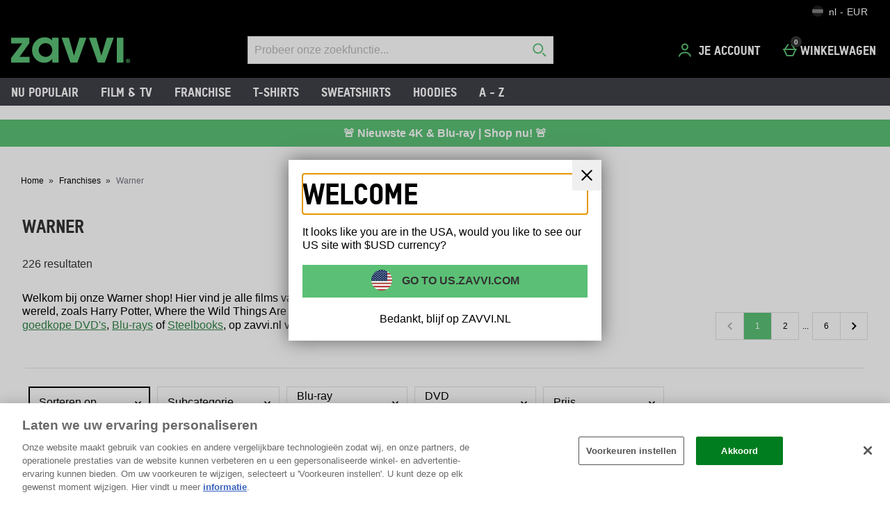

--- FILE ---
content_type: text/html;charset=UTF-8
request_url: https://www.zavvi.nl/nl_NL/EUR/US/switchLocale.overlay
body_size: -1071
content:
<div class="internationalOverlay" data-close-button-class="internationalOverlay_CloseButton" data-suggested-subsite="us" data-component-tracked-viewed data-context="international_overlay_viewed">
    <h1 class="internationalOverlay_heading" data-popup-title>Welcome</h1>
    <p class="internationalOverlay_explanation">
        It looks like you are in the USA, would you like to see our US site with
        $USD
        currency?
    </p>
    <button class='internationalOverlay_goButton internationalOverlay_goButton-us'  data-component-tracked-clicked data-context="international_overlay_got_to_suggested_site">
        Go to
        US.ZAVVI.COM
    </button>
    <button class="internationalOverlay_stayButton" data-component-tracked-clicked data-context="international_overlay_stay_and_close">
        Bedankt, blijf op
        ZAVVI.NL
    </button>
</div>
